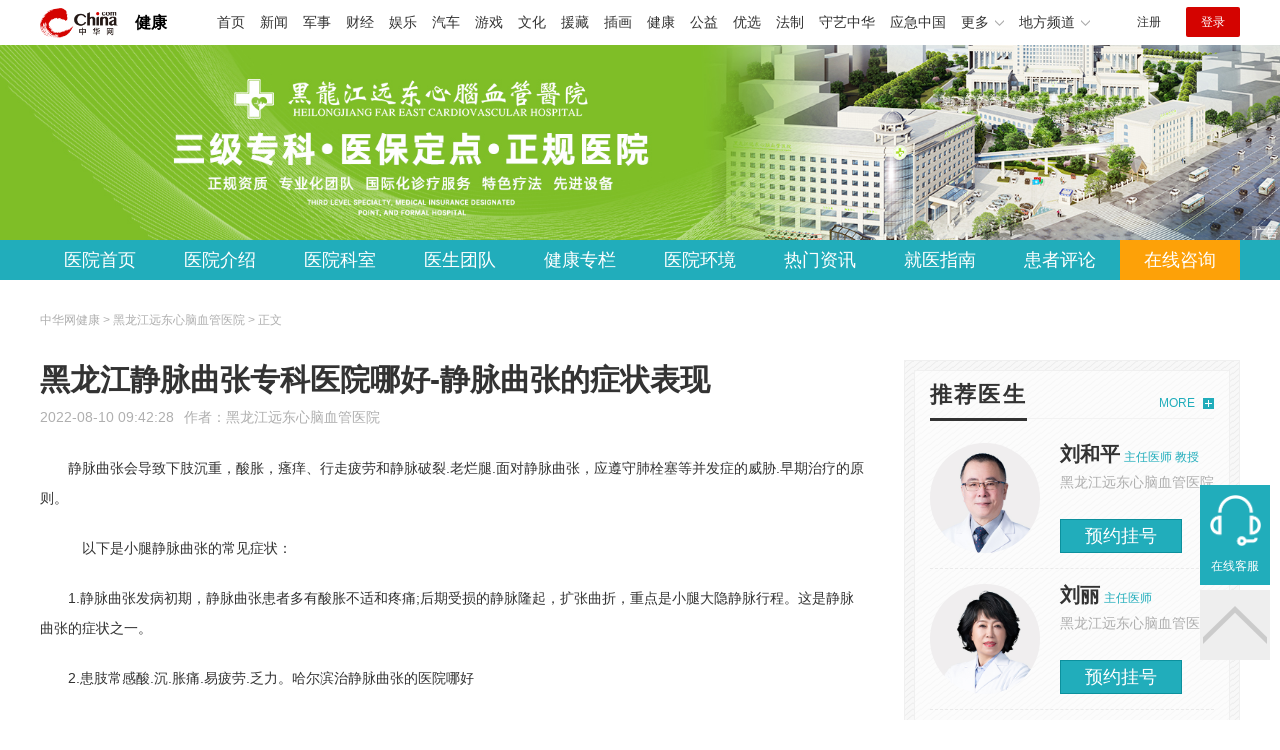

--- FILE ---
content_type: text/html
request_url: https://health.china.com/hljydxnxg/news/20220810/43090007.html
body_size: 7478
content:
<!doctype html>
<html>
    <head>
        <meta charset="utf-8">
        <meta name="viewport" content="width=device-width,initial-scale=1.0,maximum-scale=1.0,minimum-scale=1.0,user-scalable=no"/>
        <link rel="stylesheet" href="/static/v02/css/global.css"/>
<link rel="stylesheet" href="/static/v02/css/style.css"/>
<style type="text/css">
	.friend-title{display:flex;}
	.friend-list{display:none;}
	.friend-list:first-child{display:block;}
</style>
        <title>黑龙江静脉曲张专科医院哪好-静脉曲张的症状表现_黑龙江远东心脑血管医院_中华网健康频道</title>
        <meta name="keywords" content="黑龙江静脉曲张专科医院哪好-静脉曲张的症状表现,黑龙江静脉曲张手术,黑龙江静脉曲张检查,黑龙江静脉曲张需要多少价,黑龙江手术治静脉曲张价格,黑龙江治静脉扩张医院排名">
        <meta name="description" content="　　静脉曲张会导致下肢沉重，酸胀，瘙痒、行走疲劳和静脉破裂.老烂腿.面对静脉曲张，应遵守肺栓塞等并发症的威胁.早期治疗的原则。 　　　以下是小腿静脉曲张的常见症状： 　　1.静脉曲张发病初期，静脉曲张患者多有...">
        <meta http-equiv="Cache-Control" content="no-siteapp" />
        <meta http-equiv="Cache-Control" content="no-transform" />
        <meta name="applicable-device" content="pc" />
        <link rel="alternate" media="only screen and (max-width: 640px)" href="http://m.health.china.com/hljydxnxg/news/20220810/43090007.html" />
        <meta name="mobile-agent" content="format=html5;url=http://m.health.china.com/hljydxnxg/news/20220810/43090007.html">
    </head>
    <body>
        
    
<!-- /etc/hospital/pub_head_link.shtml start -->
    <div class="hosp_top_header_bg">
        <div class="hosp_top_header">
            <a href="/" class="logo">健康</a>
<!-- /etc/h_top_2021.shtml Start -->
<link href="//www.china.com/zh_cn/plugin/all/topheader/top_header_style_2021.css" rel="stylesheet">
<div class="top_header_bg">
    <div class="top_header">
        <ul class="top_header_channel">
            <li><a href="//www.china.com/" target="_blank">首页</a></li>
            <li><a href="//news.china.com/" target="_blank">新闻</a></li>
            <li><a href="//military.china.com" target="_blank">军事</a></li>
            <li><a href="//finance.china.com/" target="_blank">财经</a></li>
            <li><a href="//ent.china.com/" target="_blank">娱乐</a></li>
            <li><a href="//auto.china.com/" target="_blank">汽车</a></li>
            <li><a href="//game.china.com/" target="_blank">游戏</a></li>
            <li><a href="//culture.china.com/" target="_blank">文化</a></li>
            <li><a href="//yuanzang.china.com" target="_blank">援藏</a></li>
            <li><a href="//chahua.china.com/" target="_blank">插画</a></li>
            <li><a href="//health.china.com/" target="_blank">健康</a></li>
            <li><a href="//gongyi.china.com/" target="_blank">公益</a></li>
            <li><a href="//youxuan.china.com/" target="_blank">优选</a></li>
            <li><a href="//law.china.com/" target="_blank">法制</a></li>
            <li><a href="//shouyi.china.com/" target="_blank">守艺中华</a></li>
            <li><a href="//news.china.com/EmergencyChina/" target="_blank">应急中国</a></li>
            <li class="top_header_sub">更多<div class="sub"><a href="//fo.china.com/" target="_blank">佛学</a><!-- <a href="//jiu.china.com/" target="_blank">酒业</a> --><a href="//history.china.com" target="_blank">文史</a><a href="//gushici.china.com/" target="_blank">古诗词</a><a href="//art.china.com/renwu/" target="_blank">人物</a><a href="//jiemeng.china.com/" target="_blank">解梦</a><a href="//life.china.com/" target="_blank">生活</a><a href="//business.china.com/" target="_blank">商业</a><a href="//ai5g.china.com/" target="_blank">数智</a></div></li>
            <li class="top_header_sub">地方频道<div class="sub"><!-- <a href="//fj.china.com/" target="_blank">福建</a> --><a href="//hb.china.com/" target="_blank">湖北</a><!-- <a href="//henan.china.com/" target="_blank">河南</a> <a href="//jiangsu.china.com/" target="_blank">江苏</a>--><a href="//sd.china.com/" target="_blank">山东</a><a href="//sx.china.com/" target="_blank">山西</a><a href="//shaanxi.china.com/" target="_blank">丝路</a></div></li>
        </ul>
        <script>(function(){var hover=function(elem,overCallback,outCallback){var isHover=false;var preOvTime=new Date().getTime();function over(e){var curOvTime=new Date().getTime();isHover=true;if(curOvTime-preOvTime>10){overCallback(e,elem)}preOvTime=curOvTime};function out(e){var curOvTime=new Date().getTime();preOvTime=curOvTime;isHover=false;setTimeout(function(){if(!isHover){outCallback(e,elem)}},10)};elem.addEventListener('mouseover',over,false);elem.addEventListener('mouseout',out,false)};var _elem=document.querySelectorAll('.top_header_sub');for(var i=0,j=_elem.length;i<j;i++){hover(_elem[i],function(e,elem){elem.className='top_header_sub over'},function(e,elem){elem.className='top_header_sub'})}})();</script>
        <ul class="top_header_nav">
            <li><span id="headNavLogin" class="headNavLogin"><a id="headNav_reg" href="//passport.china.com/reg/mobile" target="_blank" class="reg">注册</a><a id="headNav_login" href="//passport.china.com/" target="_blank" class="login">登录</a></span></li>
        </ul>
        <script src="//dvsend.china.com/china_login/js/china_api_login.js"></script>
        <script>china_api_login({id:'headNavLogin',initHTML:'<a id="headNav_reg" href="//passport.china.com/reg/mobile" target="_blank" class="reg">注册</a><a id="headNav_login" href="//passport.china.com/" target="_blank" class="login">登录</a>',logonHTML:'<em class="headNavLogout"><span title="[F7:nickname /]"><a href="//passport.china.com/">[F7:nickname /]</a></span>[F7:out /]</em>'});</script>
    </div>
</div>
<!-- /etc/h_top_2021.shtml End -->
        </div>
    </div>
<!-- /etc/hospital/pub_head_link.shtml end -->

    <!-- 头部 -->
    <div id="hosp-header">
        <div id="hosp-header-banner">
            <a href="https://kf9.kuaishang.cn/bs/im.htm?cas=61610___730624&fi=74844&sText=youhua-%e4%b8%ad%e5%8d%8e%e5%ba%b7%e7%bd%91&ref=youhua-%e4%b8%ad%e5%8d%8e%e5%ba%b7%e7%bd%91"><img src="https://img0.utuku.imgcdc.com/uploadimg/health/20240306/82786512-438e-4ba4-8af9-cea040713939.jpg" alt=""></a>
            
        </div>
        <div id="hosp-nav-bg">
            <ul class="hosp-nav">
                <li><a href="https://health.china.com/hljydxnxg/">医院首页</a></li><li><a href="https://health.china.com/hljydxnxg/jianjie/">医院介绍</a></li><li><a href="https://health.china.com/hljydxnxg/keshi/">医院科室</a></li><li><a href="https://health.china.com/hljydxnxg/doctor/">医生团队</a></li><li><a href="https://health.china.com/jkzl/hljydxnxg/">健康专栏</a></li><li><a href="https://health.china.com/hljydxnxg/yiyuanhj/">医院环境</a></li><li><a href="https://health.china.com/hljydxnxg/news/">热门资讯</a></li><li><a href="https://health.china.com/hljydxnxg/jiuyizhinan/">就医指南</a></li><li><a href="https://health.china.com/hljydxnxg/comment/">患者评论</a></li><li class="special"><a href="https://kf9.kuaishang.cn/bs/im.htm?cas=61610___730624&fi=74844&sText=youhua-%e4%b8%ad%e5%8d%8e%e5%ba%b7%e7%bd%91&ref=youhua-%e4%b8%ad%e5%8d%8e%e5%ba%b7%e7%bd%91" rel="nofollow">在线咨询</a></li>
            </ul>
        </div>
    </div>


        <!-- 主体 -->
        <div class="wrap clearfix">
            <div class="wrap-left">
                <div class="crumbs">中华网健康 > 黑龙江远东心脑血管医院 > 正文</div>
                <div class="article-area" id="chan_mainBlk">
                    <div class="article-title" id="chan_newsTitle">黑龙江静脉曲张专科医院哪好-静脉曲张的症状表现</div>
                    <div class="article-info"><span class="article-info-time">2022-08-10 09:42:28</span><span class="article-info-source">作者：<a href='http://health.china.com/hljydxnxg/' target='_blank'>黑龙江远东心脑血管医院</a></span>
                    </div>
                    <iframe id="" name="" src="/hospital/2546/common/media.shtml" width="810" height="80" frameborder="0" marginwidth="0" marginheight="0" scrolling="no" allowtransparency="true" ></iframe>
                    <div class="article-content clearfix" id="chan_newsDetail">
                        <p>静脉曲张会导致下肢沉重，酸胀，瘙痒、行走疲劳和静脉破裂.老烂腿.面对静脉曲张，应遵守肺栓塞等并发症的威胁.早期治疗的原则。</p> <p>　以下是小腿静脉曲张的常见症状：</p> <p>1.静脉曲张发病初期，静脉曲张患者多有酸胀不适和疼痛;后期受损的静脉隆起，扩张曲折，重点是小腿大隐静脉行程。这是静脉曲张的症状之一。</p> <p>2.患肢常感酸.沉.胀痛.易疲劳.乏力。哈尔滨治静脉曲张的医院哪好</p> <p>3、患肢浅静脉隆起，扩张，站立时，变曲，甚至迂曲或团块更为明显。</p> <p>4.肿胀：踝关节.脚背有轻微水肿，严重者小腿下段有轻微水肿。</p> <p>5.静脉损伤也是静脉曲张的症状之一。长期静脉曲张患者静脉壁弱，静脉压高，局部供血不足引起肌肉.脂肪组织萎缩，皮下出现曲张静脉，轻微损伤可引起溃疡，易损伤静脉壁。哈尔滨治疗静脉曲张去哪好</p> <p>6.湿疹结合水肿，静脉充血加重组织水肿，导致皮肤湿疹变化。</p> <p>7.静脉曲张的症状也会导致皮肤瘙痒。静脉曲张患者忍不住抓挠，加重湿疹、糜烂和溃疡。冰城老年人经常皮肤萎缩.脱屑.瘙痒.色素沉着.皮肤和皮下组织硬结，甚至形成湿疹和溃疡，有时可能并发出血和血栓性静脉炎。</p> <p>黑龙江静脉曲张医院。通过以上内容的介绍，相信您对静脉曲张的症状有一个大致的了解，希望您能注意这一点，一旦诊断为静脉曲张，建议及时去专业医院，采取正确的治疗方法。</p> <p><br></p>
                    </div>
                    
                    <!-- 内页浮动 -->
                    <div class="article-m-left" id="pc_article_ad"></div>
                </div>
                <!-- 相关阅读 -->
                <div class="wp-title">
                    <h2>相关阅读</h2>
                </div>
                <ul class="hosp-list">
                    
                    
                    <li>
                        <div class="hosp-list-news clearfix">
                            <a href="https://health.china.com/hljydxnxg/tsyl/20230314/44667022.html" target="_blank" class="hosp-list-img">
                                <img src="https://img3.utuku.imgcdc.com/150x150/health/20230314/07de4bf0-4ba6-4206-90c6-b06b83f9153b.jpg" alt=""></a>
                            <h3>
                                <a href="https://health.china.com/hljydxnxg/tsyl/20230314/44667022.html" target="_blank">黑龙江静脉曲张手术排名 -诊断静脉曲张的标准是什么</a>
                            </h3>
                            <p>　　静脉曲张作为一种常见疾病，其原因也很常见，目前临床上，常见的原因是长期保持姿势，如久坐，站立，这往往是职业因素，不可避免，但可以进行适当的锻炼，在这种情况下可以在很大程度上避免攻击</p>
                        </div>
                        <div class="hosp-list-info">
                            <span class="hosp-list-time">2023-08-11 19:03:34</span>
                            <span class="hosp-list-tags"><i>黑龙江小腿静脉曲张的专治</i><i>黑龙江哪家小腿静脉曲张看</i><i>黑龙江哪个医院看腿静脉曲</i><i>黑龙江治静脉曲张的专科医</i><i>黑龙江静脉曲张造影费用</i></span>
                        </div>
                    </li>
                    
                    

                    
                    <li>
                        <div class="hosp-list-news clearfix">
                            <a href="https://health.china.com/hljydxnxg/news/20220706/42731198.html" target="_blank" class="hosp-list-img">
                                <img src="https://img3.utuku.imgcdc.com/150x150/health/20220706/87ed508e-b1ec-46ca-b7ff-4b08d48a3def.jpg" alt=""></a>
                            <h3>
                                <a href="https://health.china.com/hljydxnxg/news/20220706/42731198.html" target="_blank">黑龙江治疗静脉曲张手术价格-下肢静脉曲张有哪些症状表现</a>
                            </h3>
                            <p>　　静脉曲张是我们血管中常见的疾病。下肢是近年来该病的高发部位。但由于人们对疾病缺乏了解，疾病出现后不能及时采取措施治疗，只会造成更严重的危害</p>
                        </div>
                        <div class="hosp-list-info">
                            <span class="hosp-list-time">2023-08-11 20:31:46</span>
                            <span class="hosp-list-tags"><i>黑龙江看静脉曲张专业的医</i><i>黑龙江静脉曲张手术价格</i><i>黑龙江哪个做静脉曲张手术</i><i>黑龙江静脉曲张手术的费用</i><i>黑龙江小腿静脉曲张手术多</i></span>
                        </div>
                    </li>
                    
                    

                    
                    <li>
                        <div class="hosp-list-news clearfix">
                            <a href="https://health.china.com/hljydxnxg/tsyl/20230320/44702124.html" target="_blank" class="hosp-list-img">
                                <img src="https://img1.utuku.imgcdc.com/150x150/health/20230318/3557ffe5-b07c-4030-968a-22999ea4b392.jpg" alt=""></a>
                            <h3>
                                <a href="https://health.china.com/hljydxnxg/tsyl/20230320/44702124.html" target="_blank">黑龙江静脉血管曲张哪个医院好 -静脉曲张的临床表现有哪些</a>
                            </h3>
                            <p>　　静脉曲张实际上是由血瘀引起的常见疾病，因为长期血液不良会导致静脉曲张的发作。应该在日常工作中多锻炼和按摩腿部肌肉，以加速腿部血液的循环</p>
                        </div>
                        <div class="hosp-list-info">
                            <span class="hosp-list-time">2023-08-11 19:34:56</span>
                            <span class="hosp-list-tags"><i>黑龙江治下肢静脉曲张的费</i><i>黑龙江下肢静脉曲张治疗的</i><i>黑龙江看下肢静脉曲张的好</i><i>黑龙江治下肢静脉曲张医院</i><i>黑龙江下肢静脉曲张治疗去</i></span>
                        </div>
                    </li>
                    
                    

                    
                    <li>
                        <div class="hosp-list-news clearfix">
                            <a href="https://health.china.com/hljydxnxg/news/20220620/42599045.html" target="_blank" class="hosp-list-img">
                                <img src="https://img1.utuku.imgcdc.com/150x150/health/20220619/9147ce36-83de-4d9e-a929-baeb034e9b16.jpg" alt=""></a>
                            <h3>
                                <a href="https://health.china.com/hljydxnxg/news/20220620/42599045.html" target="_blank">黑龙江治下肢静脉曲张手术医院-如何手术治疗下肢静脉曲张</a>
                            </h3>
                            <p>　　静脉曲张患者下肢浅表静脉功能不全，可进行手术治疗。在手术过程中，医生会结扎患者暴露的大隐静脉骨干，有效避免疾病复发。需要注意的是，患者术后应进行适当的运动，以避免并发症</p>
                        </div>
                        <div class="hosp-list-info">
                            <span class="hosp-list-time">2023-08-11 18:56:21</span>
                            <span class="hosp-list-tags"><i>黑龙江静脉曲张手术</i><i>黑龙江静脉曲张专科</i><i>黑龙江做静脉曲张手术医院</i><i>黑龙江治疗静脉曲张医院排</i><i>黑龙江治静脉曲张的价格</i></span>
                        </div>
                    </li>
                    
                    

                    
                    <li>
                        <div class="hosp-list-news clearfix">
                            <a href="https://health.china.com/hljydxnxg/news/20220627/42650851.html" target="_blank" class="hosp-list-img">
                                <img src="https://img1.utuku.imgcdc.com/150x150/health/20220627/69897944-4f81-4778-88d2-fb9bcd85ebec.jpg" alt=""></a>
                            <h3>
                                <a href="https://health.china.com/hljydxnxg/news/20220627/42650851.html" target="_blank">黑龙江手术治下肢静脉曲张-为什么下肢静脉曲张会引发浮肿</a>
                            </h3>
                            <p>　　有些人发现自己患有下肢静脉曲张，会导致身体水肿，主要是由于静脉压力过高、组织损伤等因素，可通过药物治疗、穿弹力袜手术或血管烧伤促进身体恢复，可适当按摩或热敷皮肤，可改善血液循环和肿胀</p>
                        </div>
                        <div class="hosp-list-info">
                            <span class="hosp-list-time">2023-08-11 19:40:04</span>
                            <span class="hosp-list-tags"><i>黑龙江治疗静脉曲张专科</i><i>黑龙江治疗腿静脉曲张手术</i><i>黑龙江治疗静脉曲张哪个医</i><i>黑龙江静脉血管曲张手术的</i></span>
                        </div>
                    </li>
                    
                    

                </ul>

            </div>
            <div class="wrap-right">
                <!-- pc 右侧 广告 通用 start -->
                
<div class="media-list-right mt0"></div>
                <!-- pc 右侧 广告 通用 end -->
                <!--推荐医生start-->
                
<div class="wp_right_bg mt40">
    <div class="wp_right_bg_inner">
        <div class="side-hd">
            <h2>推荐医生</h2>
            <a class="more" href="https://health.china.com/hljydxnxg/doctor/">MORE</a>
        </div>

        <ul class="hosp-list-dr">
            
            <li><a href="https://health.china.com/hljydxnxg/doctor_41691/" target="_blank"><img src="https://img3.utuku.imgcdc.com/uploadimg/health/20240306/bb1432fe-c9d4-4023-99b2-80b10b8e3e72.jpg" alt="刘和平">
                <em>刘和平</em>
            </a><strong>主任医师 教授</strong>
                <p>黑龙江远东心脑血管医院</p>
                <div class="hosp-list-btn"><a href="https://health.china.com/hljydxnxg/doctor_41691/" target="_blank" class="btn bg-green">预约挂号</a></div>
            </li>
            

            <li><a href="https://health.china.com/hljydxnxg/doctor_41694/" target="_blank"><img src="https://img2.utuku.imgcdc.com/uploadimg/health/20240306/938bc222-a085-43af-bb93-6823fb9b2a13.jpg" alt="刘丽">
                <em>刘丽</em>
            </a><strong>主任医师 </strong>
                <p>黑龙江远东心脑血管医院</p>
                <div class="hosp-list-btn"><a href="https://health.china.com/hljydxnxg/doctor_41694/" target="_blank" class="btn bg-green">预约挂号</a></div>
            </li>
            

            <li><a href="https://health.china.com/hljydxnxg/doctor_42103/" target="_blank"><img src="https://img2.utuku.imgcdc.com/uploadimg/health/20240306/cee07d6b-30f5-4956-8761-ef0015f48a9f.jpg" alt="王智">
                <em>王智</em>
            </a><strong>主任医师 教授</strong>
                <p>黑龙江远东心脑血管医院</p>
                <div class="hosp-list-btn"><a href="https://health.china.com/hljydxnxg/doctor_42103/" target="_blank" class="btn bg-green">预约挂号</a></div>
            </li>
            


        </ul>
    </div>
</div>

                <!--推荐医生end-->
                <!--热词搜索start-->
                <!-- 热词搜索去掉 工单#6125 -->

                <!--热词搜索end-->
                <!--热门资讯start-->
                
<div class="wp_right_bg mt40">
    <div class="wp_right_bg_inner">
        <div class="side-hd">
            <h2>相关资讯</h2>
            <a class="more" href="https://health.china.com/hljydxnxg/news/">MORE</a>
        </div>
        <ul class="hosp-list-txt">
            
            <li><a href="https://health.china.com/hljydxnxg/news/20251009/48886211.html" target="_blank">【今日推荐】哈尔滨专治心血管狭窄的医院-什么原因会导致心肌缺血发生？</a></li>
            

            <li><a href="https://health.china.com/hljydxnxg/news/20250718/48625933.html" target="_blank">【实力推荐】哈尔滨心脑血管病医院排名-吸烟对心脑血管产生的的影响</a></li>
            

            <li><a href="https://health.china.com/hljydxnxg/news/20250612/48457458.html" target="_blank">【今日速看】哈尔滨市专业治疗脑梗医院-脑梗塞饮食原则有哪些</a></li>
            

            <li><a href="https://health.china.com/hljydxnxg/news/20250603/48414644.html" target="_blank">【今日新排名】脑梗哈尔滨医院排行-脑中风有什么前兆反应</a></li>
            

            <li><a href="https://health.china.com/hljydxnxg/news/20250305/48044705.html" target="_blank">【品牌医院】哈尔滨心绞痛专业医院-心脏痛是心梗的前兆吗</a></li>
            

            <li><a href="https://health.china.com/hljydxnxg/news/20250305/48044233.html" target="_blank">【今日新排名】心悸会有什么症状</a></li>
            

            <li><a href="https://health.china.com/hljydxnxg/news/20250217/47981816.html" target="_blank">【看点精选】哈尔滨脑膜瘤专科医院-怀疑脑瘤做什么检查</a></li>
            

            <li><a href="https://health.china.com/hljydxnxg/news/20250205/47930413.html" target="_blank">【实力推荐】了解冠心病4个紧急措施</a></li>
            

            <li><a href="https://health.china.com/hljydxnxg/news/20241219/47767808.html" target="_blank">【重点公布】哈尔滨哪家专治腿部血管堵塞-左腿疼痛是什么原因</a></li>
            

            <li><a href="https://health.china.com/hljydxnxg/news/20241108/47543741.html" target="_blank">【品牌医院】哈尔滨看胃肠好的医院-胃肠功能障碍如何调理</a></li>
            

        </ul>
    </div>
</div>

                <!--热门资讯end-->
                <!--特色医疗start-->
                
<div class="wp_right_bg mt40">
    <div class="wp_right_bg_inner">
        <div class="side-hd">
            <h2>健康专栏</h2>
            <a class="more" href="https://health.china.com/jkzl/hljydxnxg/">MORE</a>
        </div>
        <ul class="hosp-list-txt">
            
            <li><a href="https://health.china.com/jkzl/hljydxnxg/20260128/49202958.html" target="_blank">【品牌医院】哈尔滨哪家医院看心肌梗塞好-心肌梗塞的前兆和表现</a></li>
            

            <li><a href="https://health.china.com/jkzl/hljydxnxg/20260128/49202957.html" target="_blank">【实力排名】哈尔滨市看高血压的专科医院-高血压有哪些症状表现</a></li>
            

            <li><a href="https://health.china.com/jkzl/hljydxnxg/20260128/49202956.html" target="_blank">【重点推荐】哈尔滨哪个医院腔梗看的好-腔梗患者会出现哪些症状</a></li>
            

            <li><a href="https://health.china.com/jkzl/hljydxnxg/20260128/49202955.html" target="_blank">【公开推荐】哈尔滨那个医院看心绞痛好-心绞痛是什么症状</a></li>
            

            <li><a href="https://health.china.com/jkzl/hljydxnxg/20260128/49202953.html" target="_blank">【热点公布】哈尔滨看肾结石哪个医院好-肾结石有哪些危害</a></li>
            

            <li><a href="https://health.china.com/jkzl/hljydxnxg/20260128/49202946.html" target="_blank">【今日速看】哈尔滨看心脏病哪个医院好-心脏病患者不应该做什么</a></li>
            

            <li><a href="https://health.china.com/jkzl/hljydxnxg/20260128/49202945.html" target="_blank">【热点公布】哈尔滨哪个医院看静脉曲张好-如何预防下肢静脉曲张</a></li>
            

            <li><a href="https://health.china.com/jkzl/hljydxnxg/20260128/49202944.html" target="_blank">「今日速看」哈尔滨治疗下肢静脉血栓哪个医院好-为什么会患下肢静脉血栓</a></li>
            

            <li><a href="https://health.china.com/jkzl/hljydxnxg/20260128/49202943.html" target="_blank">【在线预约】哈尔滨市心房颤动的专科医院-心房颤动有哪些危害</a></li>
            

            <li><a href="https://health.china.com/jkzl/hljydxnxg/20260128/49202942.html" target="_blank">【热点公布】哈尔滨市治疗下肢静脉血栓的医院排名-下肢静脉血栓形成的护理</a></li>
            

        </ul>
    </div>
</div>

                <!--特色医疗end-->
            </div>
        </div>
        <div class="media-fixed mf-l" id="pc_xuanfu_duilian_left"></div>
<input type="hidden" name="hospital_dir" id="hospital_dir" value="hljydxnxg"/>
        <!--hospital foot start-->
<div class="hosp-contact">
     <ul class="hosp-nav">
        <li><a href="https://health.china.com/hljydxnxg/">医院首页</a></li><li><a href="https://health.china.com/hljydxnxg/jianjie/">医院介绍</a></li><li><a href="https://health.china.com/hljydxnxg/keshi/">医院科室</a></li><li><a href="https://health.china.com/hljydxnxg/doctor/">医生团队</a></li><li><a href="https://health.china.com/jkzl/hljydxnxg/">健康专栏</a></li><li><a href="https://health.china.com/hljydxnxg/yiyuanhj/">医院环境</a></li><li><a href="https://health.china.com/hljydxnxg/news/">热门资讯</a></li><li><a href="https://health.china.com/hljydxnxg/jiuyizhinan/">就医指南</a></li><li><a href="https://health.china.com/hljydxnxg/comment/">患者评论</a></li><li class="special"><a href="https://kf9.kuaishang.cn/bs/im.htm?cas=61610___730624&fi=74844&sText=youhua-%e4%b8%ad%e5%8d%8e%e5%ba%b7%e7%bd%91&ref=youhua-%e4%b8%ad%e5%8d%8e%e5%ba%b7%e7%bd%91" rel="nofollow">在线咨询</a></li>
    </ul>
</div>
<div id="hosp-footer-bg">
    <div id="hosp-footer">
        <div class="hosp-copy-btn">
            <a href="https://kf9.kuaishang.cn/bs/im.htm?cas=61610___730624&fi=74844&sText=youhua-%e4%b8%ad%e5%8d%8e%e5%ba%b7%e7%bd%91&ref=youhua-%e4%b8%ad%e5%8d%8e%e5%ba%b7%e7%bd%91" target="_blank" class="btn bg-green">预约挂号</a>
            <a href="https://kf9.kuaishang.cn/bs/im.htm?cas=61610___730624&fi=74844&sText=youhua-%e4%b8%ad%e5%8d%8e%e5%ba%b7%e7%bd%91&ref=youhua-%e4%b8%ad%e5%8d%8e%e5%ba%b7%e7%bd%91" target="_blank" class="btn bg-white">在线咨询</a>
        </div>
        <div class="hosp-footer-qr"><img src="https://img0.utuku.imgcdc.com/uploadimg/health/20210408/7b2ff8dc-b8b3-4678-aef2-795d318d447f.jpg" alt="黑龙江远东心脑血管医院预约挂号"></div>
        <div class="hosp-copy">
            <p class="hosp-copy-name">黑龙江远东心脑血管医院<span>(黑龙江心脑血管专科医院、哈尔滨心脑血管医院)</span></p>
            <p class="hosp-copy-addr">黑龙江省哈尔滨市香坊区通乡街169号</p>
            <p class="hosp-copy-tel">0451-81356767</p>
            <p>版权所有：黑龙江远东心脑血管医院</p>
            <p class="hosp-copy-declare">申明：中华网健康频道登载此文出于传递更多信息之目的，并不意味着赞同其观点或证实其描述。文章内容仅供参考，具体治疗及选购请咨询医生或相关专业人士。</p>
        </div>
    </div>
</div>

<div class="fixed-toolbar">
    <a href="https://kf9.kuaishang.cn/bs/im.htm?cas=61610___730624&fi=74844&sText=youhua-%e4%b8%ad%e5%8d%8e%e5%ba%b7%e7%bd%91&ref=youhua-%e4%b8%ad%e5%8d%8e%e5%ba%b7%e7%bd%91" class="online-service">在线客服</a>
    <span class="gotop"></span>
</div>
<!--hospital foot end-->

        <script src="/static/v02/js/jquery-3.4.1.min.js"></script>
<script src="/static/v02/js/jquery.SuperSlide.2.1.3.js"></script>
<script src="/static/v02/js/main.js"></script>
<script src="/static/v02/js/media.min.js"></script>
<script type="text/javascript">
	$('.friend-titleLsit span').on('click',function(){
		var $this = $(this);
		var pid = $this.attr('data-value');
		$('#sl_'+pid).show().siblings().hide();
	})
</script>
<!--统计代码-->
<script>
var _hmt = _hmt || [];
(function() {
var hm = document.createElement("script");
hm.src = "https://hm.baidu.com/hm.js?52674a7a080f42871737e0b0591bc9f1";
var s = document.getElementsByTagName("script")[0]; 
s.parentNode.insertBefore(hm, s);
})();
</script>
      
    </body>
</html>